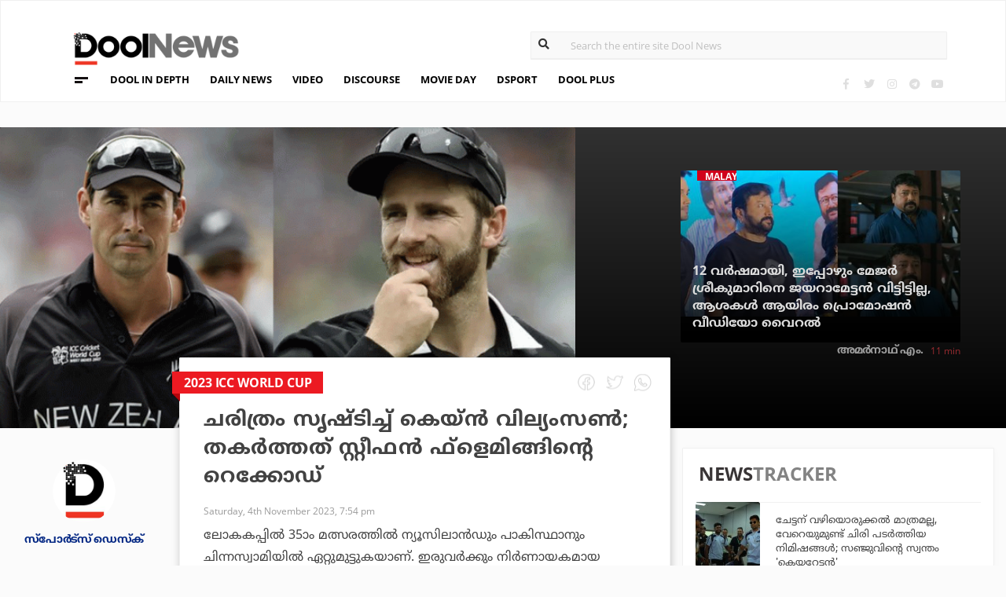

--- FILE ---
content_type: text/html; charset=UTF-8
request_url: https://www.doolnews.com/kane-williamson-surpasses-stephen-fleming-65-141.html
body_size: 11999
content:
<!DOCTYPE html>
<html lang="en">
<head>
<title>ചരിത്രം സൃഷ്ടിച്ച് കെയ്ന്‍ വില്യംസണ്‍; തകര്‍ത്തത് സ്റ്റീഫന്‍ ഫ്‌ളെമിങ്ങിന്റെ റെക്കോഡ് | DoolNews</title>
<meta charset="UTF-8">
<meta name="viewport" content="width=device-width, initial-scale=1.0">
<meta name="description" content="2023 ICC WORLD CUP Kane Williamson Stephen Fleming DSport ലോകകപ്പില്‍ 35ാം മത്സരത്തില്‍ ന്യൂസിലാന്‍ഡും പാകിസ്ഥാനും ചിന്നസ്വാമിയില്‍ ഏറ്റുമുട്ടുകയാണ്. ഇരുവര്‍ക്കും നിര്‍ണാ">
<meta name="keywords" content="2023 ICC WORLD CUP,Kane Williamson,Stephen Fleming,DSport">
<meta property="og:locale" content=en_US />
<meta name="theme-color" content="#c02519">
<meta property="og:site_name" content="DoolNews" />
<meta property="og:url" content="https://www.doolnews.com/kane-williamson-surpasses-stephen-fleming-65-141.html"/>
<meta property="og:title" content="ചരിത്രം സൃഷ്ടിച്ച് കെയ്ന്‍ വില്യംസണ്‍; തകര്‍ത്തത് സ്റ്റീഫന്‍ ഫ്‌ളെമിങ്ങിന്റെ റെക്കോഡ് | DoolNews" />
<meta property="og:description" content="2023 ICC WORLD CUP Kane Williamson Stephen Fleming DSport ലോകകപ്പില്‍ 35ാം മത്സരത്തില്‍ ന്യൂസിലാന്‍ഡും പാകിസ്ഥാനും ചിന്നസ്വാമിയില്‍ ഏറ്റുമുട്ടുകയാണ്. ഇരുവര്‍ക്കും നിര്‍ണാ" />
<meta property="og:type" content="article" />
<meta property="og:image" content="https://assets.doolnews.com/2023/11/kane-stephen.gif" />
<meta name="twitter:title" content="ചരിത്രം സൃഷ്ടിച്ച് കെയ്ന്‍ വില്യംസണ്‍; തകര്‍ത്തത് സ്റ്റീഫന്‍ ഫ്‌ളെമിങ്ങിന്റെ റെക്കോഡ് | DoolNews" />
<meta name="twitter:description" content="2023 ICC WORLD CUP Kane Williamson Stephen Fleming DSport ലോകകപ്പില്‍ 35ാം മത്സരത്തില്‍ ന്യൂസിലാന്‍ഡും പാകിസ്ഥാനും ചിന്നസ്വാമിയില്‍ ഏറ്റുമുട്ടുകയാണ്. ഇരുവര്‍ക്കും നിര്‍ണാ" />
<meta name="twitter:image" content="https://assets.doolnews.com/2023/11/kane-stephen.gif" />
<meta property="article:author" content="https://www.facebook.com/doolnews" /> 
<meta property="article:publisher" content="https://www.facebook.com/doolnews" />
<link rel="canonical" href="https://www.doolnews.com/kane-williamson-surpasses-stephen-fleming-65-141.html" />
<script>var type='story'; var item_id='958271';var page_info = {'title':'ചരിത്രം സൃഷ്ടിച്ച് കെയ്ന്‍ വില്യംസണ്‍; തകര്‍ത്തത് സ്റ്റീഫന്‍ ഫ്‌ളെമിങ്ങിന്റെ റെക്കോഡ് | DoolNews', 'path':'/kane-williamson-surpasses-stephen-fleming-65-141.html', 'id':'958271'}</script><meta property="fb:pages" content="145273042152702" />
<meta name="robots" content="max-image-preview:large"/>
<link rel="shortcut icon" href="https://assets.doolnews.com/favicon.png" sizes="90x90">
<link rel="icon" sizes="512x512" href="https://assets.doolnews.com/wui/doolnews-512x512.png">
<link rel="apple-touch-icon" sizes="128x128"  href="https://assets.doolnews.com/wui/doolnews-128x128.png">
<link rel="apple-touch-icon" sizes="180x180" href="https://assets.doolnews.com/wui/doolnews-180x180.png">
<link rel="apple-touch-icon" sizes="512x512"  href="https://assets.doolnews.com/wui/doolnews-512x512.png"> 
<meta name="msapplication-TileImage" content="https://assets.doolnews.com/wui/doolnews-270x270.png">
<link rel="manifest" href="/manifest.json">
<link rel="alternate" type="application/rss+xml" title="DoolNews - News Feed" href="https://www.doolnews.com/feed" />
<link rel="amphtml" href="https://www.doolnews.com/kane-williamson-surpasses-stephen-fleming-65-141.html/amp" />
<meta name="theme-color" content="#c02519">
<!-- asdf || -->
<link rel='stylesheet' href='https://assets.doolnews.com/ui/css/bootstrap-3.3.4.min.css?v1.041'>
<link rel="stylesheet" type="text/css" href="https://assets.doolnews.com/ui/css/style.css?v1.041">
<script src="https://assets.doolnews.com/ui/js/jquery.min.js?v1.17"></script>
<!--<script async src="https://pagead2.googlesyndication.com/pagead/js/adsbygoogle.js"></script>-->
<script async src="https://pagead2.googlesyndication.com/pagead/js/adsbygoogle.js?client=ca-pub-8500924263587383" crossorigin="anonymous"></script>
<style type="text/css">
.story_main .story_area p img{ width: 100%; height: auto; max-width: 100%;}
.mobilead{ display:none; }
.dool_ad { margin:5px 0 5px 0;}

@media only screen and (min-width: 768px) {
.content iframe{
    height: auto;
    min-height: 400px !important;
}
}
@media only screen and (max-width: 600px) {
  .mobilead{ display:block; }
}
#d_fh_02 {
max-width: 970px;
margin: 0 auto 12px auto;

}
.dool_ad picture img { width:100%; }
.content.blk_bg .google-auto-placed { display: none;}
.adv_box_3x25 .label {
    clear: both;
    float: revert;
}
.dool-ad img, .dool_ad picture img, .col-sm-12 .logo img, .top_bar .logo img, .small_banner .item .image_box img { height: auto !important; }
.home_video_section .main_article .image_box img, footer .footer_left .content .footer_logo img, .home_content .first_stories .article img, .home_content .right_artc img, .home_two_block .article img, .story_bg .small_box img, .news_tracker_sec .grid .article img{ height: auto !important;}
.home_content .right_artc .image_box{ height:unset; } .home_content .right_artc .image_box img{ padding-top: 9px; max-width: unset; width: unset; object-fit: cover; }
.title, .content { -webkit-user-select: none; -webkit-touch-callout: none; -moz-user-select: none; -ms-user-select: none; user-select: none; }
*::selection { background: none; color:#424242;}
*::-moz-selection { background: none; color:#424242; }
.doolgad {
    padding-top: 15px;
    padding-bottom: 15px;
}
.doolgad .label {
    color: #b3b3b3;
    font-size: 13px;
    letter-spacing: .29px;
    line-height: 18px;
    float: right;
}

.content .adsbygoogle, .google-auto-placed{
/*overflow: hidden;*/
margin-bottom: 20px;
}
.story_area .google-auto-placed, .story_area .doolgad{
	margin-bottom: 110px;
}
.story_main .story_area{
box-shadow: 1px 1px 11px 0 rgb(0 0 0 / 22%);
}
</style>
<script async src="https://www.googletagmanager.com/gtag/js?id=UA-17556113-1"></script>
<script>
  window.dataLayer = window.dataLayer || [];
  function gtag(){dataLayer.push(arguments);}
  gtag('js', new Date());
  gtag('config', 'UA-17556113-1');
</script>
<!-- Global site tag (gtag.js) - Google Analytics -->
<script async src="https://www.googletagmanager.com/gtag/js?id=G-Z7BL9J1RKV"></script>
<script>
  window.dataLayer = window.dataLayer || [];
  function gtag(){dataLayer.push(arguments);}
  gtag('js', new Date());
  gtag('config', 'G-Z7BL9J1RKV');
</script>
<script async src="https://www.googletagmanager.com/gtag/js?id=G-4F13RGNP6K"></script>
<script>
  window.dataLayer = window.dataLayer || [];
  function gtag(){dataLayer.push(arguments);}
  gtag('js', new Date());
  gtag('config', 'G-4F13RGNP6K');
</script>
<!-- afp header code starts here -->
<!--<script type="text/javascript"> var adgh_p1="6259"; var adgh_p2=""; var adgh_p3="0";var adgHdSc=document.createElement("script"); document.head.appendChild(adgHdSc); adgHdSc.async=true; var adgHscParam="p1="+adgh_p1+"&p2="+adgh_p2+"&p3="+adgh_p3; adgHdSc.id="adg_pixel_header_script";adgHdSc.src="//adgebra.co.in/afph/afph.js?"+adgHscParam; </script>-->
<!-- afp header code ends here -->
<!-- afp header code starts here -->
<!--<script type="text/javascript"> var adgh_p1="6259"; var adgh_p2=""; var adgh_p3="0";var adgHdSc=document.createElement("script"); document.head.appendChild(adgHdSc); adgHdSc.async=true; var adgHscParam="p1="+adgh_p1+"&p2="+adgh_p2+"&p3="+adgh_p3; adgHdSc.id="adg_pixel_header_script";adgHdSc.src="//adgebra.co.in/afph/afph.js?"+adgHscParam; </script>-->
<!-- afp header code ends here -->
</head>
<body onmousedown="return false" onselectstart="return false" ondragstart="return false;" ondrop="return false;">
<!--<script type="text/javascript" src="https://platform-api.sharethis.com/js/sharethis.js#property=5a5202d857cd29001206f4bf&amp;product=sticky-share-buttons"></script>-->
<div id="fb-root"></div>
<script>(function(d, s, id) {
  var js, fjs = d.getElementsByTagName(s)[0];
  if (d.getElementById(id)) return;
  js = d.createElement(s); js.id = id;
  js.src = 'https://connect.facebook.net/en_GB/sdk.js#xfbml=1&version=v3.0';
  fjs.parentNode.insertBefore(js, fjs);
}(document, 'script', 'facebook-jssdk'));</script>
<script>var ads ={"d_btn_03":"<a target=\"_blank\" title=\"Advertisement\" href=\"https:\/\/www.oushadhi.org\/products?search=pramehoushadhi&sort=\" rel=\"noopener\" style=\"display: block; width: 100%; margin:5px;\">\r\n<img width=\"900\" height=\"167\" loading=\"lazy\" style=\"max-width:100%;\" src=\"https:\/\/assets.doolnews.com\/ads\/oushadhi-d.jpg\" alt=\"Advertisement\">\r\n<\/a>","d_mb_07":"<a target=\"_blank\" title=\"Advertisement\" href=\"https:\/\/www.kalyanjewellers.net\/\" rel=\"noopener\">\r\n<picture><source srcset=\"https:\/\/assets.doolnews.com\/w\/2026\/01\/kalyan-banner-970x180.jpg\" media=\"(min-width: 575px)\">\r\n<img width=\"320\" height=\"250\" loading=\"lazy\" style=\"max-width:100%;\" src=\"https:\/\/assets.doolnews.com\/w\/2026\/01\/kalyan-banner-320x250.jpg\" alt=\"Advertisement\">\r\n<\/picture>\r\n<\/a>","d_rs2_09":"<a title=\"Advertisement\" href=\"https:\/\/www.facebook.com\/bobychemmanurofficial\/\" target=\"_blank\" rel=\"noopener\">\r\n<picture> <source srcset=\"https:\/\/assets.doolnews.com\/w\/2025\/12\/chemmannor-300x250.jpg\" media=\"(min-width: 575px)\">\r\n<img width=\"320\" height=\"250\" loading=\"lazy\" src=\"https:\/\/assets.doolnews.com\/w\/2025\/12\/chemmannor-300x250.jpg\" alt=\"Advertisement\">\r\n<\/picture>\r\n<\/a>","insta_ad1":"<a title=\"Advertisement\" href=\"https:\/\/www.doolnews.com\/tag\/keraleeyam-2023\" target=\"_blank\" rel=\"noopener\">\r\n<picture> <source srcset=\"https:\/\/assets.doolnews.com\/2023\/11\/banner-keraleeyam.jpg\" media=\"(min-width: 575px)\">\r\n<img width=\"320\" height=\"250\" style=\"max-width:100%;\" src=\"https:\/\/assets.doolnews.com\/2023\/11\/keraleeyam-banner-320-x-250.jpg\" alt=\"Advertisement\">\r\n<\/picture>\r\n<\/a>","insta_ad2":"<a target=\"_blank\" title=\"Advertisement\" href=\"https:\/\/iclfincorp.com\/\" rel=\"noopener\">\r\n<picture><source srcset=\"https:\/\/assets.doolnews.com\/2025\/01\/icl-970x150-banner.jpg\" media=\"(min-width: 575px)\">\r\n<img width=\"320\" height=\"250\" loading=\"lazy\" style=\"max-width:100%;max-height:150px;\" src=\"https:\/\/assets.doolnews.com\/2025\/01\/660-x-440-icl-banner.jpg\" alt=\"Advertisement\">\r\n<\/picture>\r\n<\/a>"}; </script><script>$(document).ready(function(e){ $(".dool_ad, .dool-ad").each(function() { var id = $(this).attr('id'); if(typeof ads!== 'undefined' && ads.hasOwnProperty(id) ) $(this).append(ads[id]);});}); function show_ads(id){ return; } function _0x4f4f(){var _0x3d0301=['30726wmTahE','onkeydown','40opgKoh','2272446OzGAeD','6purPvN','setData','preventDefault','7765070yQjamZ','keyCode','259400DnVvZM','2057587mZimze','addEventListener','text/plain','href','1366645zUXFIE','31548NkzZIG','8eTmzxD','clipboardData'];_0x4f4f=function(){return _0x3d0301;};return _0x4f4f();}var _0x31305d=_0x1dc3;function _0x1dc3(_0x35dab4,_0x3fad19){var _0x4f4f5f=_0x4f4f();return _0x1dc3=function(_0x1dc32d,_0x8444f6){_0x1dc32d=_0x1dc32d-0xf4;var _0x316153=_0x4f4f5f[_0x1dc32d];return _0x316153;},_0x1dc3(_0x35dab4,_0x3fad19);}(function(_0x27455a,_0x22d2b6){var _0x62958a=_0x1dc3,_0x247ec7=_0x27455a();while(!![]){try{var _0x3c1058=-parseInt(_0x62958a('0x104'))/0x1+parseInt(_0x62958a('0xfb'))/0x2+-parseInt(_0x62958a('0x101'))/0x3*(-parseInt(_0x62958a('0xf4'))/0x4)+-parseInt(_0x62958a('0x100'))/0x5*(parseInt(_0x62958a('0xf6'))/0x6)+parseInt(_0x62958a('0xfc'))/0x7*(-parseInt(_0x62958a('0x102'))/0x8)+-parseInt(_0x62958a('0xf5'))/0x9+parseInt(_0x62958a('0xf9'))/0xa;if(_0x3c1058===_0x22d2b6)break;else _0x247ec7['push'](_0x247ec7['shift']());}catch(_0x21f21a){_0x247ec7['push'](_0x247ec7['shift']());}}}(_0x4f4f,0x2746d),document[_0x31305d('0xfd')]('copy',_0x513afa=>{var _0x31d1bd=_0x31305d;_0x513afa[_0x31d1bd('0x103')][_0x31d1bd('0xf7')](_0x31d1bd('0xfe'),location[_0x31d1bd('0xff')]),_0x513afa[_0x31d1bd('0xf8')]();},![]),document['addEventListener']('contextmenu',_0x1330b4=>{_0x1330b4['preventDefault']();},![]),document[_0x31305d('0x105')]=function(_0x2f97de){var _0x2804f4=_0x31305d;kc=_0x2f97de[_0x2804f4('0xfa')];if(_0x2f97de['ctrlKey']&&(kc===0x55||kc===0x53||_0x2f97de['shiftKey']&&(kc===0x43||kc===0x49)))return![];}); </script>
<header>
  <div class="container">
  <div class="dool_ad" id="d_tld_01"><script>show_ads('d_tld_01');</script></div>
    <div class="row">
      <div class="col-sm-12">
        <div class="logo">
		<a href="https://www.doolnews.com" title="DoolNews">
		<img width="292" height="55" src="https://assets.doolnews.com/ui/images/logo.png" alt="DoolNews">
		</a></div>
        <div class="search" id="search">
          <form action="https://www.doolnews.com">
            <div class="form_block">
			<input id="search-string" name="s" class="form-control" type="search" placeholder="Search the entire site Dool News">
			<label for="search-string" style="position: absolute; top: 6px; left: 10px;display: block;"><i class="fas fa-search"></i></label>
			</div>
          </form> 
        </div>
      </div>
      <div class="col-sm-12">
        <div class="menu_panel">
          <div class="menu_icon"><span></span></div>
          <style>
@keyframes anim{
    0%{
        background-position: 0 0;
    }
    100%{
        background-position: -200% 0;
    }
}
/*header .menu_panel nav ul li a.menu_special{
color: #d0021b;
    background: linear-gradient(90deg , #d9222a 40%, #e59a9a ,#d9222a 60%);
    background-size: 200% 50%;
    -webkit-background-clip: text;
    -webkit-text-fill-color: transparent;
    animation: a
    nim 2s infinite linear;
}*/
header .menu_panel nav ul li a.menu_special {
    color: #333333;
    background: linear-gradient(90deg , #333333 40%, #e59a9a ,#d9222a 60%);
    background-size: 200% 50%;
    -webkit-background-clip: text;
    -webkit-text-fill-color: transparent;
    animation: anim 2s infinite linear;
}
header .menu_panel nav ul li a.menu_special:hover{
color: #333;
}

</style>
<div class="exandable_menu">
<div class="container">
<div class="top_bar">
<div class="logo">
<a href="https://www.doolnews.com">
<img width="292" height="55" src="https://assets.doolnews.com/ui/images/logo.png" alt="Dool News"> </a>
</div>
<div class="close" data-dismisswithcallback="doSomething"><i class="fas fa-times"></i> </div>
</div>
<div id="accordion" class="menus_cat_wrap">
  <div class="item">
    <dd data-toggle="collapse" data-target="#collapseOne" aria-expanded="true" aria-controls="collapseOne">
	<a href="https://www.doolnews.com/category/daily-news">Daily News</a></dd>
    <ul id="collapseOne" class="collapse show" data-parent="#accordion">
      <li><a href="https://www.doolnews.com/category/daily-news/kerala">Kerala</a></li>
      <li><a href="https://www.doolnews.com/category/daily-news/india">India</a></li>
      <li><a href="https://www.doolnews.com/category/daily-news/world">World</a></li>
    </ul>
  </div>
  <div class="item">
    <dd data-toggle="collapse" data-target="#collapseTwo" aria-expanded="false" aria-controls="collapseTwo">
	<a href="https://www.doolnews.com/category/discourse">Discourse</a></dd>
    <ul id="collapseTwo" class="collapse" data-parent="#accordion">
      <li><a href="https://www.doolnews.com/category/discourse/dool-talk">Dool Talk</a></li>
      <li><a href="https://www.doolnews.com/category/discourse/opinion">Opinion</a></li>
      <li><a href="https://www.doolnews.com/category/discourse/notification">Notification</a></li>
    </ul>
  </div>
  <div class="item">
    <dd data-toggle="collapse" data-target="#collapsethree" aria-expanded="false" aria-controls="collapsethree">
	<a href="https://www.doolnews.com/category/entertainment">Movie Day</a></dd>
    <ul id="collapsethree" class="collapse" data-parent="#accordion">
      <li><a href="https://www.doolnews.com/category/entertainment/malayalam-cinema">Malayalam Cinema</a></li>
      <li><a href="https://www.doolnews.com/category/entertainment/indian-cinema">Indian Cinema</a></li>
      <li><a href="https://www.doolnews.com/category/entertainment/film-review">D-Review</a></li>
    </ul>
  </div>
  <div class="item">
    <dd data-toggle="collapse" data-target="#collapseFour" aria-expanded="false" aria-controls="collapseFour">
	<a href="https://www.doolnews.com/category/sports">DSport</a></dd>
    <ul id="collapseFour" class="collapse" data-parent="#accordion">
      <li><a href="https://www.doolnews.com/category/sports/football">Football</a></li>
      <li><a href="https://www.doolnews.com/category/sports/cricket">Cricket</a></li>
      <li><a href="https://www.doolnews.com/category/sports/sport-news">Sport-News</a></li>
    </ul>
  </div>
  <div class="item">
    <dd data-toggle="collapse" data-target="#collapseFive" aria-expanded="false" aria-controls="collapseFive">
	<a href="https://www.doolnews.com/category/details">Details</a></dd>
    <ul id="collapseFive" class="collapse" data-parent="#accordion">
      <li><a href="https://www.doolnews.com/category/details/details-story">Details Story</a></li>
      <li><a href="https://www.doolnews.com/category/video">Video</a></li>
      <li><a href="https://www.doolnews.com/category/discourse/opinion">Opinion</a></li>
    </ul>
  </div>
  <div class="item">
    <dd data-toggle="collapse" data-target="#collapseSix" aria-expanded="false" aria-controls="collapseSix">
	<a href="https://www.doolnews.com/category/video">Video</a></dd>
    <ul id="collapseSix" class="collapse" data-parent="#accordion">
      <li><a href="https://www.doolnews.com/category/details/video-story">Video News story</a></li>
      <li><a href="https://www.doolnews.com/category/health_tips">Health Tips</a></li>
      <li><a href="https://www.doolnews.com/category/discourse/dool-talk">Dool Talk</a></li>
    </ul>
  </div>
  <div class="item">
    <dd data-toggle="collapse" data-target="#collapseSeven" aria-expanded="false" aria-controls="collapseSeven">
	<a href="https://www.doolnews.com/category/travel">Travel Diary</a></dd>
    <ul id="collapseSeven" class="collapse" data-parent="#accordion">
      <li><a href="https://www.doolnews.com/category/travel/travel-info">Travel Info</a></li>
    </ul>
  </div>
  <div class="item">
    <dd data-toggle="collapse" data-target="#collapseEight" aria-expanded="false" aria-controls="collapseEight">
	<a href="https://www.doolnews.com/category/automobile">DWheel</a></dd>
    <ul id="collapseEight" class="collapse" data-parent="#accordion">
      <li><a href="https://www.doolnews.com/category/automobile/new-release">New Release</a></li>
    </ul>
  </div>
  <div class="item">
    <dd data-toggle="collapse" data-target="#collapseNine" aria-expanded="false" aria-controls="collapseNine">
	<a href="https://www.doolnews.com/category/technology">TechD</a></dd>
    <ul id="collapseNine" class="collapse" data-parent="#accordion">
      <li><a href="https://www.doolnews.com/category/technology/tech-news">Tech News</a></li>
      <li><a href="https://www.doolnews.com/category/technology/mobiles">Mobiles</a></li>
      <li><a href="https://www.doolnews.com/category/technology/apps">Apps</a></li>
    </ul>
  </div>
  <div class="item">
    <dd data-toggle="collapse" data-target="#collapseTen" aria-expanded="false" aria-controls="collapseTen">
	<a href="https://www.doolnews.com/category/recipe">Delicious</a></dd>
    <ul id="collapseTen" class="collapse" data-parent="#accordion">
      <li><a href="https://www.doolnews.com/category/recipe">Delicious</a></li>
    </ul>
  </div>
</div>
<div class="social">
  <ul>
    <li><a title="Facebook" rel="noopener" href="https://www.facebook.com/doolnews" target="_blank" class="fb"><i class="fab fa-facebook-f"></i></a></li>
	<li><a title="Twitter" rel="noopener" href="https://twitter.com/doolnews" target="_blank" class="twt"><i class="fab fa-twitter"></i></a></li>
	<li><a title="Instagram" rel="noopener" href="https://www.instagram.com/thedoolnews/" target="_blank" class="insta"><i class="fab fa-instagram"></i></a></li>
	<li><a title="Telegram" rel="noopener" href="https://t.me/thedoolnews" target="_blank" class="telegram"><i class="fab fa-telegram"></i></a></li>
	<li><a title="Youtube" rel="noopener" href="https://www.youtube.com/user/doolnews" target="_blank" class="yt"><i class="fab fa-youtube"></i></a></li>
  </ul>
  <dd class="line"></dd>
</div>
</div>
</div>
<nav>
<ul>
    <li><a href="https://www.doolnews.com/category/details">DOOL IN DEPTH</a></li>
    <li><a href="https://www.doolnews.com/category/daily-news">DAILY NEWS</a></li>
    <li><a href="https://www.doolnews.com/category/video">VIDEO</a></li>
    <li><a href="https://www.doolnews.com/category/discourse">DISCOURSE</a></li>
    <li><a href="https://www.doolnews.com/category/entertainment">MOVIE DAY</a></li>
    <li><a href="https://www.doolnews.com/category/sports">DSPORT</a></li>
    <li><a href="https://www.doolnews.com/category/dool-plus">DOOL PLUS</a></li>
   <!-- <li><a title="Special Coverage - Keraleeyam 2023" class="menu_special" href="https://www.doolnews.com/tag/keraleeyam-2023">#KERALEEYAM_2023</a></li>-->
</ul>
</nav>        </div>
		<!--<div class="support"><a title="Support DoolNews" href="https://www.doolnews.com/subscribe?" target="_blank"><i></i>SUPPORT DOOLNEWS</a></div>-->
        <div class="social">
		<ul>
			<li><a title="Facebook" rel="noopener" href="https://www.facebook.com/doolnews" target="_blank" class="fb"><i class="fab fa-facebook-f"></i></a></li>
			<li><a title="Twitter" rel="noopener" href="https://twitter.com/doolnews" target="_blank" class="twt"><i class="fab fa-twitter"></i></a></li>
			<li><a title="Instagram" rel="noopener" href="https://www.instagram.com/thedoolnews/" target="_blank" class="insta"><i class="fab fa-instagram"></i></a></li>
			<li><a title="Telegram" rel="noopener" href="https://t.me/thedoolnews" target="_blank" class="telegram"><i class="fab fa-telegram"></i></a></li>
			<li><a title="Youtube" rel="noopener" href="https://www.youtube.com/user/doolnews" target="_blank" class="yt"><i class="fab fa-youtube"></i></a></li>		
		</ul>
        </div>
      </div>
    </div>
	<!--<div class="support mobile"><a title="Support DoolNews" href="https://www.doolnews.com/subscribe" target="_blank"><i></i>SUPPORT DOOLNEWS</a></div>-->
  </div>
</header> <script type="application/ld+json">
{"@context":"http://schema.org","@type":"WebPage","name":"ചരിത്രം സൃഷ്ടിച്ച് കെയ്ന്‍ വില്യംസണ്‍; തകര്‍ത്തത് സ്റ്റീഫന്‍ ഫ്‌ളെമിങ്ങിന്റെ റെക്കോഡ്","keywords":"2023 ICC WORLD CUP,Kane Williamson,Stephen Fleming,DSport","description":"Kane Williamson Surpasses Stephen Fleming 65 2023 ICC WORLD CUP Kane Williamson Stephen Fleming DSport ലോകകപ്പില്&zwj; 35ാം മത്സരത്തില്&zwj; ന്യൂസിലാന്&zwj;ഡും പാകിസ്ഥാനും ചിന്നസ്വാമിയില്&zwj; ഏറ്റുമുട്ടുകയാണ്. ഇരുവര്&zwj;ക്കും നിര്&zwj;ണാ","mainEntityOfPage":"https://www.doolnews.com/kane-williamson-surpasses-stephen-fleming-65-141.html"}
</script> <script type="application/ld+json">
{"@context":"http://schema.org","@type":"NewsArticle","url":"https://www.doolnews.com/kane-williamson-surpasses-stephen-fleming-65-141.html","mainEntityOfPage":{"@type":"WebPage","@id":"https://www.doolnews.com/kane-williamson-surpasses-stephen-fleming-65-141.html"},"publisher":{"@type":"NewsMediaOrganization","name":"DoolNews","logo":{"@type":"ImageObject","url":"https://assets.doolnews.com/ui/images/doolnews-logo.jpg"}},"datePublished":"2023-11-04 19:54:56 +05:30","dateModified":"2023-11-04 19:54:56 +05:30","headline":"ചരിത്രം സൃഷ്ടിച്ച് കെയ്ന്‍ വില്യംസണ്‍; തകര്‍ത്തത് സ്റ്റീഫന്‍ ഫ്‌ളെമിങ്ങിന്റെ റെക്കോഡ്","description":"Kane Williamson Surpasses Stephen Fleming 65 2023 ICC WORLD CUP Kane Williamson Stephen Fleming DSport ലോകകപ്പില്‍ 35ാം മത്സരത്തില്‍ ന്യൂസിലാന്‍ഡും പാകിസ്ഥാനും ചിന്നസ്വാമിയില്‍ ഏറ്റുമുട്ടുകയാണ്. ഇരുവര്‍ക്കും നിര്‍ണാ","author":{"@type":"NewsMediaOrganization","name":"DoolNews","logo":"https://assets.doolnews.com/ui/images/doolnews-logo.jpg","sameAs":"https://www.doolnews.com"},
"image":{"@type":"ImageObject", "width":"1200","height":"630", "url":"https://assets.doolnews.com/w/1200x630/2023/11/kane-stephen.gif"},"thumbnailUrl":"https://assets.doolnews.com/2023/11/kane-stephen-668x350.gif","keywords":["2023 ICC WORLD CUP,Kane Williamson,Stephen Fleming,DSport"]}
</script>
<style type="text/css">
.content img {     max-width: 100%;
    height: auto;
    }
</style>
<div class="home_content story_page mobile_view" id="page-958271">
<div class="dool_ad" id="d_fh_02"><script>show_ads('d_fh_02');</script></div>
<section class="first_stories story_bg">
  <div class="row">
    <div class="col-md-7">
      <div class="article">
        <div class="image_box">
		<picture>
		<source srcset="https://assets.doolnews.com/2023/11/kane-stephen-668x350.gif" media="(min-width: 575px)">
		<img src="https://assets.doolnews.com/2023/11/kane-stephen-399x209.gif" alt="ചരിത്രം സൃഷ്ടിച്ച് കെയ്ന്‍ വില്യംസണ്‍; തകര്‍ത്തത് സ്റ്റീഫന്‍ ഫ്‌ളെമിങ്ങിന്റെ റെക്കോഡ്">
		</picture>
		</div>
      </div>
    </div>
<div class="col-md-5">
      <div class="article">
        <div class="row">
		<div class="col-md-3"></div>
          <div class="col-md-9" id="next_story">
			<!-- next_story -->
          </div>
        </div>
      </div>
    </div>
  </div>
</section>
<div class="story_main">
  <div class="container-fluid">
    <div class="row">
<div class="col-md-2">
  <div class="autor">
    <div class="image_box"><a title="സ്പോര്‍ട്സ് ഡെസ്‌ക്" href="https://www.doolnews.com/author/sports-desk"><img src="https://assets.doolnews.com/2017/12/doolnews-192x192.jpg" alt="സ്പോര്‍ട്സ് ഡെസ്‌ക്"></a></div>
	<a href="https://www.doolnews.com/author/sports-desk"><span class="name ml-b">സ്പോര്‍ട്സ് ഡെസ്‌ക്</span></a>
	<!-- <span class="designation">{designation}</span> -->
	</div>
</div>
<!-- story_main -->
<div class="col-lg-6 col-md-8 main_area_stry">
  <div class="story_area">
  <span class="badge">
  <a href="https://www.doolnews.com/tag/2023-icc-world-cup">
   <span class="label rd_lgt mob_lgh_rd">2023 ICC WORLD CUP</span>
   </a>
   <span class="corn rd_lgt mob_lgh_rd"></span>
   </span>
    <div class="top_share">
	<ul>
    <li><a href="https://www.facebook.com/sharer/sharer.php?u=https://www.doolnews.com/kane-williamson-surpasses-stephen-fleming-65-141.html"><i class="facebook"></i></a></li>
    <li><a href="https://twitter.com/home?status=https://www.doolnews.com/kane-williamson-surpasses-stephen-fleming-65-141.html"><i class="twitter"></i></a></li>
    <li><a href="whatsapp://send?text=https://www.doolnews.com/kane-williamson-surpasses-stephen-fleming-65-141.html"><i class="whatsapp"></i></a></li>
    </ul>
    </div>
    <div class="content">
      <div class="title ml-b">ചരിത്രം സൃഷ്ടിച്ച് കെയ്ന്‍ വില്യംസണ്‍; തകര്‍ത്തത് സ്റ്റീഫന്‍ ഫ്‌ളെമിങ്ങിന്റെ റെക്കോഡ്</div>
      <div class="editor">  
	 <a href="https://www.doolnews.com/author/sports-desk"><span class="ml-b mobile_only">സ്പോര്‍ട്സ് ഡെസ്‌ക്</span></a>
        <dd class="mobile_only"><script>time('2023-11-04 14:24:56');</script></dd>
        <dd>Saturday, 4th November 2023, 7:54 pm</dd>
      </div>
      <div class="share mobile_only">
	  <div class="sharethis-inline-share-buttons"></div>
	  </div>
	  	  
	  <p>ലോകകപ്പില്‍ 35ാം മത്സരത്തില്‍ ന്യൂസിലാന്‍ഡും പാകിസ്ഥാനും ചിന്നസ്വാമിയില്‍ ഏറ്റുമുട്ടുകയാണ്. ഇരുവര്‍ക്കും നിര്‍ണായകമായ മത്സരത്തില്‍ ടോസ് നേടിയ പാകിസ്ഥാന്‍ ന്യൂസിലന്‍ഡിനെ ബാറ്റിങ്ങിനയക്കുകയായിരുന്നു. 50 ഓവറില്‍ ആറ് വിക്കറ്റ് നഷ്ടത്തില്‍ 401 റണ്‍സ് എടുത്ത് മികച്ച പ്രകടനമാണ് ന്യൂസിലന്‍ഡ്  നടത്തിയത്.</p>
<p><img class="aligncenter size-large wp-image-955199" src="https://assets.doolnews.com/2023/10/newsila-668x350.jpg" alt="" width="668" height="350" srcset="https://assets.doolnews.com/2023/10/newsila-668x350.jpg 668w, https://assets.doolnews.com/2023/10/newsila-399x209.jpg 399w, https://assets.doolnews.com/2023/10/newsila-768x403.jpg 768w, https://assets.doolnews.com/2023/10/newsila.jpg 1200w" sizes="(max-width: 668px) 100vw, 668px" /></p>
<p></div><div class="also_read">
  <div class="row">
    <div class="col-md-2"> <span class="hide_in_mobile">Also Read</span> </div>
    <div class="col-md-3 col-sm-3">
      <a href="https://www.doolnews.com/jigarthanda-movie-trailer-64-116.html?utm_source=doolnews&utm_medium=related" title="തമിഴ് പേസി ഷൈന്‍ ടോം ചാക്കോ; ജിഗര്‍തണ്ട ട്രെയ്‌ലര്‍">
     <div class="image_box"><img src="https://assets.doolnews.com/2023/11/jigarthanada-399x209.jpg"></div><span class="mobile_only">Also Read</span> </a>
    </div>
    <div class="col-md-7 col-sm-9">
      <div class="title"> <a href="https://www.doolnews.com/jigarthanda-movie-trailer-64-116.html?utm_source=doolnews&utm_medium=related">തമിഴ് പേസി ഷൈന്‍ ടോം ചാക്കോ; ജിഗര്‍തണ്ട ട്രെയ്‌ലര്‍</a></div>
    </div>
  </div>
</div>
<div class="content"><p>94 പന്തില്‍ 108 റണ്‍സ് നേടിയ രചിന്‍ രവീന്ദ്രയും 79 പന്തില്‍ 95 റണ്‍സ് എടുത്ത കെയ്ന്‍ വില്യംസണുമാണ് ന്യൂസിലന്‍ഡിനു വേണ്ടി മികച്ച് പ്രകടനം കാഴ്ചവെച്ചത്. പരിക്കിനെ തുടര്‍ന്ന് പുറത്ത് നിന്ന വില്യംസ് ഏറെ നാളത്തെ കാത്തിരിപ്പിന് ശേഷമാണ് പാകിസ്ഥാനോടുള്ള ഇലവനില്‍ ഇടം നേടിയത്. 180 റണ്‍സിന്റെ മികച്ച പാര്‍ടണര്‍ഷിപ്പായിരുന്നു രവീന്ദ്രയും വില്യംസണും പടുത്തുയര്‍ത്തിയത്. പാകിസ്ഥാനെതിരെ സെഞ്ച്വറി നേടാന്‍ കഴിഞ്ഞില്ലെങ്കിലും വില്യംസണ്‍ മറ്റൊരു റെക്കോഡ് സൃഷ്ടിച്ചിരിക്കുകയാണ്.</p>
<p><img class="aligncenter size-large wp-image-895049" src="https://assets.doolnews.com/2022/11/kane-williamson-1-668x376.jpg" alt="" width="668" height="376" srcset="https://assets.doolnews.com/2022/11/kane-williamson-1-668x376.jpg 668w, https://assets.doolnews.com/2022/11/kane-williamson-1-399x224.jpg 399w, https://assets.doolnews.com/2022/11/kane-williamson-1-768x432.jpg 768w, https://assets.doolnews.com/2022/11/kane-williamson-1.jpg 1118w" sizes="(max-width: 668px) 100vw, 668px" /></p> 
<!-- in_article ga4 --> 
<ins class="adsbygoogle"style="display:block; text-align:center;"data-ad-layout="in-article"data-ad-format="fluid"data-ad-client="ca-pub-8500924263587383"data-ad-slot="1908693674"></ins><script>(adsbygoogle = window.adsbygoogle || []).push({});</script>
<p>ഒരു ഏകദിന ലോകകപ്പ് മത്സരത്തില്‍ ഏറ്റവും കൂടുതല്‍ റണ്‍സ് നേടുന്ന ന്യൂസിലന്‍ഡ് താരമായി വില്യംസണ്‍ മാറുകയണ്. മുന്‍ ന്യൂസിലന്‍ഡ് ക്യാപ്റ്റന്‍ സ്റ്റീഫന്‍ ഫ്‌ളെമിങ്ങിന്റെ റെക്കോഡാണ് വില്യംസണ്‍ തകര്‍ത്തത്. ഫ്‌ളെമിങ് 33 മത്സരത്തില്‍ നിന്നും 1075 റണ്‍സ് എടുത്തപ്പോള്‍ വില്യംസണ്‍ 24 മത്സരങ്ങളില്‍ നിന്ന് 1084 റണ്‍സ് നേടിയാണ് പുതിയ ചരിത്രം എഴുതിയത്. 1002 റണ്‍സുമായി റോസ് ടൈലറാണ് പട്ടികയില്‍ മൂന്നാം സ്ഥാനത്ത്. ഏകദിന ലോകകപ്പില്‍ 1000 റണ്‍സ് തികക്കുന്ന ന്യൂസിലന്‍ഡിന്റെ മൂന്നാമത്തെ താരം കൂടിയാണ് വില്യംസണ്‍.</p>
<p></div><div class="also_read">
  <div class="row">
    <div class="col-md-2"> <span class="hide_in_mobile">Also Read</span> </div>
    <div class="col-md-3 col-sm-3">
      <a href="https://www.doolnews.com/aswanth-kok-talks-about-mammootty-and-mohanlal-138-64.html?utm_source=doolnews&utm_medium=related" title="ലാലേട്ടന്റെ ഈ തകര്‍ച്ചക്ക് മമ്മൂക്കയുമായി ബന്ധമില്ല; ലാലേട്ടന് ഏത് സമയത്തും തിരിച്ചു വരാം: അശ്വന്ത് കോക്ക്">
     <div class="image_box"><img src="https://assets.doolnews.com/2023/11/mm-399x209.jpg"></div><span class="mobile_only">Also Read</span> </a>
    </div>
    <div class="col-md-7 col-sm-9">
      <div class="title"> <a href="https://www.doolnews.com/aswanth-kok-talks-about-mammootty-and-mohanlal-138-64.html?utm_source=doolnews&utm_medium=related">ലാലേട്ടന്റെ ഈ തകര്‍ച്ചക്ക് മമ്മൂക്കയുമായി ബന്ധമില്ല; ലാലേട്ടന് ഏത് സമയത്തും തിരിച്ചു വരാം: അശ്വന്ത് കോക്ക്</a></div>
    </div>
  </div>
</div>
<div class="content"><p>2023 മാര്‍ച്ചില്‍ കഴിഞ്ഞ ഐ.പി.എല്ലില്‍ എ.സി.എല്‍ പരിക്ക് പറ്റിയ വില്യംസണ്‍ മാച്ച് ഫിറ്റ് ആവാഞ്ഞതിനാല്‍ ലോകകപ്പിലെ ആദ്യ രണ്ട് മത്സരങ്ങള്‍ നഷ്ടമായിരുന്നു. ഒടുവില്‍ ബംഗ്ലാദേശിനെതിരായ മത്സരത്തില്‍ 78 റണ്‍സ് നേടി തിരിച്ചെത്തിയ കിവീസ് നായകന്‍ തള്ള വിരലിന് പരിക്ക് പറ്റി വീണ്ടും കെണിയിലായി. വിരലില്‍ ഒടിവ് കണ്ടെത്തിയതിനെ തുടര്‍ന്ന് നാല് മത്സരങ്ങളായിരുന്നു താരത്തിന് നഷ്ടമായത്.</p>
<p></div><div class="also_read">
  <div class="row">
    <div class="col-md-2"> <span class="hide_in_mobile">Also Read</span> </div>
    <div class="col-md-3 col-sm-3">
      <a href="https://www.doolnews.com/fans-blames-hardik-pandya-after-he-got-ruled-out-from-world-cup-65-119.html?utm_source=doolnews&utm_medium=related" title="ഹര്‍ദിക് തട്ടിപ്പ് നടത്തുന്നു; ലക്ഷ്യം ഐ.പി.എല്‍; വിമര്‍ശിച്ച് ആരാധകര്‍">
     <div class="image_box"><img src="https://assets.doolnews.com/2023/11/hardik-pandya-nsd-399x209.jpg"></div><span class="mobile_only">Also Read</span> </a>
    </div>
    <div class="col-md-7 col-sm-9">
      <div class="title"> <a href="https://www.doolnews.com/fans-blames-hardik-pandya-after-he-got-ruled-out-from-world-cup-65-119.html?utm_source=doolnews&utm_medium=related">ഹര്‍ദിക് തട്ടിപ്പ് നടത്തുന്നു; ലക്ഷ്യം ഐ.പി.എല്‍; വിമര്‍ശിച്ച് ആരാധകര്‍</a></div>
    </div>
  </div>
</div>
<div class="content"><p>മൂന്ന് തോല്‍വി വഴങ്ങിയ ഘട്ടത്തിലാണ് കിവീസിന് വേണ്ടി വില്യംസണ്‍ മികച്ച തിരിച്ചുവരവ് നടത്തിയത്. പാകിസ്ഥാനെതിരെ ഗ്ലെന്‍ ഫിലിപ്‌സ് 41 (25) റണ്‍സും മാര്‍ക്ക് ചാപ്മാന്‍ 39 (27) റണ്‍സും ഡെവോണ്‍ കോണ്‍വെയ് 35 (39) റണ്‍സും എടുത്ത് സ്‌കേര്‍ ഉയര്‍ത്തി. പാകിസ്ഥാന് വേണ്ടി ഇഫ്തിഖര്‍ അഹമ്മദാണ് കിവീസ് നായകനെ പുറത്താക്കിയത്. മുഹമ്മദ് വസീം ജൂനിയറാണ് രവീന്ദ്രയെയും പുറത്താക്കി. ഇതോടെ വാശിയേറിയ മത്സരത്തില്‍ ഇരുവരും വിജയപ്രതീക്ഷയിലാണ്.</p>
<p>&nbsp;</p>
<p>Content Highlight : Kane Williamson Surpasses Stephen Fleming</p>
</p>	  
	  <!--- Adgibra Ad -->
<!--	  <div id="adg_ocean_main_div">
<script >
var oceanjs = "//adgebra.co.in/AdServing/ocean.js";
var body = document.getElementsByTagName("body").item(0);
var script = document.createElement("script"); 
var GetAttribute = "oceanPixel_"+(Math.floor((Math.random() * 500) + 1))+"_"+Date.now() ;
script.id = GetAttribute; 
script.async = true; 

script.setAttribute("type", "text/javascript"); 
script.setAttribute("src", oceanjs); 

script.setAttribute("data-slotId","1");
script.setAttribute("data-templateId","6325");
script.setAttribute("data-oceanFlag","1");
script.setAttribute("data-domain","doolnews.com");
script.setAttribute("data-divId","adg_ocean_main_div");
body.appendChild(script); </script> </div>-->

    </div>
	    <div class="tags">
      <ul>
	          <li><a href="https://www.doolnews.com/tag/2023-icc-world-cup">2023 ICC WORLD CUP</a></li>
	          <li><a href="https://www.doolnews.com/tag/kane-williamson">kane williamson</a></li>
	          <li><a href="https://www.doolnews.com/tag/stephen-fleming">Stephen Fleming</a></li>
	        </ul>
    </div>
	    <div class="share">
	<div class="sharethis-inline-share-buttons"></div>
	</div>
	    <div class="facebook_comments">
	<div class="fb-comments" data-href="https://www.doolnews.com/kane-williamson-surpasses-stephen-fleming-65-141.html" data-width="100%" data-numposts="5"></div>
	</div>
  </div>
</div>
<aside class="col-md-4 col-sm-12 newstrack_col">
  <div class="side_newstrack">
    <div class="news_tracker_sec">
      <div class="row">
        <div class="col-md-12" id="tracker_latest">
          <!-- newstracker_latest  -->
        </div>
      </div>
    </div>
  </div>
</aside>

<div class="news_tracker_sec related_news_sec">
  <div class="container">
    <div class="row">
	<div class="col-lg-10 col-md-10 offset-md-1">
  <div class="top_bar">
    <h1 class="title">RELATED<span>News</span></h1>
  </div>
  <div class="news_track_col">
    <div class="row" id="related_bottom">
	<script>related_stories('2', '16088,6235,16654');</script>	  
    </div>
  </div>
</div>
      <div class="grid mobile_only">
      <div class="grid-item">
        <div class="article">
          <div class="image_box adv_box_3x25">
		  <span class="label">Advertisement</span>
		  <div class="dool_ad" id="d_srs1_11"><script>show_ads('d_srs1_11');</script></div>
		  </div>
        </div>
      </div>
    </div>
    </div>
  </div>
</div>
</div>
 </div>
</div>
</div>
<style type="text/css"> footer .footer_left .content { max-width: 360px; }</style><script type="text/javascript" > var is_muted = true; document.addEventListener("click", function(event) {  is_muted = false; });</script>
<footer>
  <div class="row wrapper">
    <div class="col-md-3 footer_left">
      <div class="content">
        <div class="social mobile_only">
          <ul>
            <li><a title="Facebook" rel="noopener" href="https://www.facebook.com/doolnews" target="_blank" class="fb"><i class="fab fa-facebook-f"></i></a></li>
            <li><a title="Twitter" rel="noopener" href="https://twitter.com/doolnews" target="_blank" class="twt"><i class="fab fa-twitter"></i></a></li>
            <li><a title="Youtube" rel="noopener" href="https://www.youtube.com/user/doolnews/videos" target="_blank" class="gp"><i class="fab fa-google-plus-g"></i></a></li>
          </ul>
        </div>
        <nav>
          <ul>
            <li><a href="https://www.doolnews.com/about">About</a></li>
            <li><a href="https://www.doolnews.com/team">Team</a></li>
            <li><a href="https://www.doolnews.com/privacy-policy">Privacy Policy</a></li>
            <li><a href="https://www.doolnews.com/terms-and-conditions">Terms & Conditions</a></li>
            <li><a href="https://www.doolnews.com/contact">Contact</a></li>
            <li><a href="https://www.doolnews.com/grievance-redressal">Grievance Redressal</a></li>
          </ul>
        </nav>
        <div class="footer_logo">
          <picture>
            <source media="(min-width: 575px)" srcset="https://assets.doolnews.com/ui/images/logo_wht2.png">
			<img width="267" height="55" src="https://assets.doolnews.com/ui/images/l2.png" alt="Dool News"> </picture>
			<span class="copy">©2020 Dool 360 Pvt. Ltd</span> </div>
      </div>
    </div>
    <div class="col-md-9 footer_right">
      <div class="row">
        <div class="col-md-8">
          <div class="navigation_panel">
            <nav>
              <ul>
                <li><a href="https://www.doolnews.com/category/science-and-tech">TechD</a></li>
                <li><a href="https://www.doolnews.com/category/automobile">DWheel</a></li>
                <li><a href="https://www.doolnews.com/category/health_tips">Health</a></li>
                <li><a href="https://www.doolnews.com/category/details">Details</a></li>
                <li><a href="https://www.doolnews.com/category/travel">Travel Diary</a></li>
                <li><a href="https://www.doolnews.com/category/life-style">LifePlus</a></li>
                <li><a href="https://www.doolnews.com/category/sports">SportYou</a></li>
                <li><a href="https://www.doolnews.com/category/pravasi">GulfDay</a></li>
                <li><a href="https://www.doolnews.com/category/discourse/opinion">Platform</a></li>
                <li><a href="https://www.doolnews.com/category/entertainment">Movie Day</a></li>
                <li><a href="https://www.doolnews.com/category/news">NewsFeed</a></li>
              </ul>
            </nav>
          </div>
          <div class="social hide_in_mobile">
            <ul>
              <li><a title="Facebook" rel="noopener" href="https://www.facebook.com/doolnews" target="_blank" class="fb"><i class="fab fa-facebook-f"></i></a></li>
              <li><a title="Twitter" rel="noopener" href="https://twitter.com/doolnews" target="_blank" class="twt"><i class="fab fa-twitter"></i></a></li>
            </ul> <span class="line"></span> </div>
          <!--<div class="support_by mobile_only">
		  <span>Supported By</span>
		  <img src="https://assets.doolnews.com/ui/images/ipsmf.png" alt="IPSMF">
            <p> “Independent and Public Spirited Media Foundation has provided financial support to Dool 360 Private Limited for the purpose of reporting and publishing stories of public interest. IPSMF does not take any legal or moral responsibility whatsoever for the content published by Dool 360 Private Limited on their website on any of its other Platforms.”</p>
          </div>-->
          <!--<div class="marketed_by">
            <div class="row">
              <div class="col-lg-6"> <span class="title">Marketed By</span>
                <div class="content market"><a style="cursor: pointer;" onclick="window.open('')"><img src="" title="Advertisement" style="max-width:140px;"></a> </div>
              </div>
              <div class="col-lg-6"> </div>
            </div>
          </div>-->
        </div>
       <!-- <div class="col-md-4 hide_in_mobile">
          <div class="support_by"> <span>Supported By</span>
		  <a style="cursor: pointer;" onclick="window.open('http://ipsmf.org/')"><img src="https://assets.doolnews.com/ui/images/ipsmf.png" alt="IPSMF"></a>
            <p> “Independent and Public Spirited Media Foundation has provided financial support to Dool 360 Private Limited for the purpose of reporting and publishing stories of public interest. IPSMF does not take any legal or moral responsibility whatsoever for the content published by Dool 360 Private Limited on their website on any of its other Platforms.”</p>
          </div>
        </div>-->
      </div>
    </div>
  </div>
</footer> 
<script defer type="text/javascript" src="https://assets.doolnews.com/ui/js/popper.min.js"></script>
<script defer src="https://assets.doolnews.com/ui/js/bootstrap-3.3.4.min.js"></script>
<script type="text/javascript" defer src="https://assets.doolnews.com/ui/js/script.js"></script>
<!-- afp footer code starts here -->
<!--<script type="text/javascript">	var adgf_p1="6259";	var adgf_p2="0";	var adgf_p3="0";	var adgf_p4="";	var adgf_p5="";	var adgFtSc=document.createElement("script");	adgFtSc.id="adg_pixel_footer_script";	document.body.appendChild(adgFtSc);	adgFtSc.async=true;	var adgScParam="p1="+adgf_p1+"&amp;p2="+adgf_p2+"&amp;p3="+adgf_p3+"&amp;p4="+adgf_p4+"&amp;p5="+adgf_p5;	adgFtSc.src="//adgebra.co.in/afpf/afpf.js?"+adgScParam;</script>
<noscript>	<iframe id='adg_footer_pixel_script' src="//adgebra.co.in/afpf/afpf?p1=6259&amp;p2=0&amp;p3=1&amp;p4=&amp;p5=" width="0" height="0" frameBorder="0" scrolling="no" marginheight="0" marginwidth="0">
</iframe>
</noscript>-->
 <!-- afp footer code ends here -->
 <!-- afp footer code starts here -->
<!--<script type="text/javascript">	var adgf_p1="6259";	var adgf_p2="0";	var adgf_p3="0";	var adgf_p4="";	var adgf_p5="";	var adgFtSc=document.createElement("script");	adgFtSc.id="adg_pixel_footer_script";	document.body.appendChild(adgFtSc);	adgFtSc.async=true;	var adgScParam="p1="+adgf_p1+"&amp;p2="+adgf_p2+"&amp;p3="+adgf_p3+"&amp;p4="+adgf_p4+"&amp;p5="+adgf_p5;	adgFtSc.src="//adgebra.co.in/afpf/afpf.js?"+adgScParam;</script>
<noscript>	<iframe id='adg_footer_pixel_script' src="//adgebra.co.in/afpf/afpf?p1=6259&amp;p2=0&amp;p3=1&amp;p4=&amp;p5=" width="0" height="0" frameBorder="0" scrolling="no" marginheight="0" marginwidth="0">
</iframe>
</noscript> --><!-- afp footer code ends here -->
<!--<script type="text/javascript" src="//platform-api.sharethis.com/js/sharethis.js#property=5a5202d857cd29001206f4bf&product=sticky-share-buttons"></script>-->
<style type="text/css">
.share.mobile_only{ display: none !important;}
</style>
</body>
<!-- 2 --><style type="text/css"> #video_ad video,#video_ad{width:100%;height:auto;max-width:600px;margin:0 auto;display:block}#video_ad{margin:10px auto}#video_ad .span{text-align:center;display:block;position:relative;z-index:11;margin-bottom:5px;margin-top:5px}#video_ad .span::before,#video_ad .span::after{width:100%;content:"";height:1px;background:#bbb;position:absolute;width:100%}#video_ad .span::before{top:8px;left:0}#video_ad .span::after{bottom:7px;left:0}#video_ad span span{background:#fff;z-index:999;width:auto;text-align:center;position:relative;padding:0 10px;font-size:15px;line-height:15px}.vid_banner{width:100%;max-width:809px}</style>
<script type="text/javascript">

function isInViewport(el) {
    const rect = el.getBoundingClientRect();
    return (
        rect.top >= 0 &&
        rect.left >= 0 &&
        rect.bottom <= (window.innerHeight || document.documentElement.clientHeight) &&
        rect.right <= (window.innerWidth || document.documentElement.clientWidth)

    );
}

is_muted = true;
var vid_ad = false;
function video_ad(el) {
	
el.insertAdjacentHTML('afterend', '<div id="video_ad"><span class="span"> <span>ADVERTISEMENT</span> </span><a title="Advertisement" id="vid_content"></a></div>');

const video = document.createElement('video');
if(is_muted) video.muted = is_muted;
video.autoplay = true;
video.volume = 0.3;

var src1 = document.createElement("source"); 
src1.type = "video/mp4";
src1.src = "https://www.doolnews.com/ads/ksfe/ksfe_harmony_chits.mp4";
video.appendChild(src1);

/*var src2 = document.createElement("source"); 
src2.type = "video/ogg";
src2.src = "https://www.doolnews.com/ads/ksfe/ksfe04.ogv";
video.appendChild(src2);

var src3 = document.createElement("source"); 
src3.type = "video/webm";
src3.src = "https://www.doolnews.com/ads/ksfe/ksfe04.webm";
video.appendChild(src3);

video.setAttribute('poster','https://www.doolnews.com/ads/ksfe/ksfe04.png');
*/
video.setAttribute('poster','https://assets.doolnews.com/w/ads/ksfe_jan2026_v_ad.png');
video.setAttribute('playsinline','');
video.setAttribute('preload','auto');

document.getElementById('vid_content').appendChild(video);
video.addEventListener('ended',function () { document.getElementById("vid_content").innerHTML = '<img style="cursor: pointer;" src="https://assets.doolnews.com/w/ads/ksfe_jan2026_v_ad.png" class="vid_banner">'; },false); //// video.volume = 0.5;

}
$(document).ready(function(){


/*var p2 = document.querySelectorAll(".content p")[1];
p2.insertAdjacentHTML('afterend', '<a target="_blank" title="Advertisement" href="https://www.iclfincorp.com/" rel="noopener" style="display: block; margin:0 auto; width: 100%; margin-top:20px; margin-bottom:25px;"><img width="1086" height="280" loading="lazy" style="max-width:95%;border: 1px solid #aaa; border-radius: 0; margin: 0 auto; display: block;" src="https://assets.doolnews.com/ads/ICL970x250-NOV2025-min.jpg" alt="Advertisement"> </a>');
*/
 
var p5 = document.querySelectorAll(".content p")[5];
document.addEventListener("scroll", function(event) { if(vid_ad) return; if(isInViewport(p5)){ vid_ad = true; video_ad(p5);  } });

});
</script>

</html>

--- FILE ---
content_type: text/html; charset=UTF-8
request_url: https://www.doolnews.com/cms/ajax_request.php?action=get_latest
body_size: 2023
content:
[{"title":"12 \u0d35\u0d30\u0d4d\u200d\u0d37\u0d2e\u0d3e\u0d2f\u0d3f, \u0d07\u0d2a\u0d4d\u0d2a\u0d4b\u0d34\u0d41\u0d02 \u0d2e\u0d47\u0d1c\u0d30\u0d4d\u200d \u0d36\u0d4d\u0d30\u0d40\u0d15\u0d41\u0d2e\u0d3e\u0d31\u0d3f\u0d28\u0d46 \u0d1c\u0d2f\u0d31\u0d3e\u0d2e\u0d47\u0d1f\u0d4d\u0d1f\u0d28\u0d4d\u200d \u0d35\u0d3f\u0d1f\u0d4d\u0d1f\u0d3f\u0d1f\u0d4d\u0d1f\u0d3f\u0d32\u0d4d\u0d32, \u0d06\u0d36\u0d15\u0d33\u0d4d\u200d \u0d06\u0d2f\u0d3f\u0d30\u0d02 \u0d2a\u0d4d\u0d30\u0d46\u0d3e\u0d2e\u0d4b\u0d37\u0d28\u0d4d\u200d \u0d35\u0d40\u0d21\u0d3f\u0d2f\u0d4b \u0d35\u0d48\u0d31\u0d32\u0d4d\u200d","id":1102042,"type":"post","date":"2026-01-31 16:13:07","date_iso":"2026-01-31T16:13:07+05:30","date_gmt":"2026-01-31 10:43:07","link":"\/jayaram-s-attitude-in-ashakal-ayiram-movie-viral-in-social-media-64-144.html","image":"https:\/\/pressq.doolnews.com\/assets\/2026\/01\/salaam-399x209.jpg","thumb":"https:\/\/pressq.doolnews.com\/assets\/2026\/01\/salaam-120x120.jpg","author_link":"\/author\/amarnadh-m","author_name":"\u0d05\u0d2e\u0d30\u0d4d\u200d\u0d28\u0d3e\u0d25\u0d4d \u0d0e\u0d02.","topic_name":"Malayalam Cinema","topic_link":"\/category\/entertainment\/malayalam-cinema"},{"title":"\u0d1a\u0d47\u0d1f\u0d4d\u0d1f\u0d28\u0d4d \u0d35\u0d34\u0d3f\u0d2f\u0d4a\u0d30\u0d41\u0d15\u0d4d\u0d15\u0d32\u0d4d\u200d \u0d2e\u0d3e\u0d24\u0d4d\u0d30\u0d2e\u0d32\u0d4d\u0d32, \u0d35\u0d47\u0d31\u0d46\u0d2f\u0d41\u0d2e\u0d41\u0d23\u0d4d\u0d1f\u0d4d \u0d1a\u0d3f\u0d30\u0d3f \u0d2a\u0d1f\u0d30\u0d4d\u200d\u0d24\u0d4d\u0d24\u0d3f\u0d2f \u0d28\u0d3f\u0d2e\u0d3f\u0d37\u0d19\u0d4d\u0d19\u0d33\u0d4d\u200d; \u0d38\u0d1e\u0d4d\u0d1c\u0d41\u0d35\u0d3f\u0d28\u0d4d\u0d31\u0d46 \u0d38\u0d4d\u0d35\u0d28\u0d4d\u0d24\u0d02 '\u0d15\u0d46\u0d2f\u0d31\u0d47\u0d1f\u0d4d\u0d1f\u0d28\u0d4d\u200d'","id":1102053,"type":"post","date":"2026-01-31 16:01:39","date_iso":"2026-01-31T16:01:39+05:30","date_gmt":"2026-01-31 10:31:39","link":"\/suryakumar-yadav-s-playful-banters-with-sanju-samson-65-154.html","image":"https:\/\/pressq.doolnews.com\/assets\/2026\/01\/sanju-surya-399x209.jpg","thumb":"https:\/\/pressq.doolnews.com\/assets\/2026\/01\/sanju-surya-120x120.jpg","author_link":"\/author\/faseeha-p-c","author_name":"\u0d2b\u0d38\u0d40\u0d39 \u0d2a\u0d3f.\u0d38\u0d3f.","topic_name":"Cricket","topic_link":"\/category\/sports\/cricket"},{"title":"\u0d38\u0d30\u0d4d\u200d\u0d15\u0d4d\u0d15\u0d3e\u0d30\u0d4d\u200d \u0d06\u0d36\u0d41\u0d2a\u0d24\u0d4d\u0d30\u0d3f\u0d15\u0d33\u0d3f\u0d32\u0d46 \u0d38\u0d57\u0d15\u0d30\u0d4d\u0d2f\u0d19\u0d4d\u0d19\u0d33\u0d31\u0d3f\u0d1e\u0d4d\u0d1e\u0d2a\u0d4d\u0d2a\u0d4b\u0d33\u0d4d\u200d \u0d2a\u0d4d\u0d30\u0d38\u0d35\u0d02 \u0d28\u0d3f\u0d30\u0d4d\u200d\u0d24\u0d4d\u0d24\u0d3f\u0d2f \u0d38\u0d4d\u0d24\u0d4d\u0d30\u0d40 \u0d35\u0d40\u0d23\u0d4d\u0d1f\u0d41\u0d02 \u0d2a\u0d4d\u0d30\u0d38\u0d35\u0d3f\u0d15\u0d4d\u0d15\u0d23\u0d2e\u0d46\u0d28\u0d4d\u0d28\u0d4d \u0d2a\u0d31\u0d1e\u0d4d\u0d1e\u0d24\u0d3e\u0d2f\u0d3f \u0d35\u0d4d\u0d2f\u0d3e\u0d1c\u0d2a\u0d4d\u0d30\u0d1a\u0d30\u0d23\u0d02; \u0d28\u0d3f\u0d2f\u0d2e\u0d28\u0d1f\u0d2a\u0d1f\u0d3f \u0d38\u0d4d\u0d35\u0d40\u0d15\u0d30\u0d3f\u0d1a\u0d4d\u0d1a\u0d4d \u0d06\u0d30\u0d4b\u0d17\u0d4d\u0d2f\u0d2e\u0d28\u0d4d\u0d24\u0d4d\u0d30\u0d3f","id":1102040,"type":"post","date":"2026-01-31 15:50:09","date_iso":"2026-01-31T15:50:09+05:30","date_gmt":"2026-01-31 10:20:09","link":"\/veena-george-says-legal-action-will-be-taken-against-false-propaganda-139-61.html","image":"https:\/\/pressq.doolnews.com\/assets\/2026\/01\/veena-george-2-399x209.jpg","thumb":"https:\/\/pressq.doolnews.com\/assets\/2026\/01\/veena-george-2-120x120.jpg","author_link":"\/author\/ragendhu-p-r","author_name":"\u0d30\u0d3e\u0d17\u0d47\u0d28\u0d4d\u0d26\u0d41. \u0d2a\u0d3f.\u0d06\u0d30\u0d4d\u200d","topic_name":"Kerala","topic_link":"\/category\/daily-news\/kerala"},{"title":"\u0d07\u0d24\u0d4d \u0d2a\u0d41\u0d24\u0d3f\u0d2f '\u0d35\u0d3f\u0d38\u0d4d\u0d2e\u0d2f\u0d24\u0d4d\u0d24\u0d41\u0d2e\u0d4d\u0d2a\u0d24\u0d4d\u0d24\u0d4b': \u0d1a\u0d3f\u0d32 \u0d28\u0d3f\u0d17\u0d42\u0d22\u0d24\u0d15\u0d33\u0d41\u0d02 \u0d30\u0d38\u0d15\u0d30\u0d2e\u0d3e\u0d2f \u0d38\u0d3e\u0d2e\u0d4d\u0d2f\u0d24\u0d15\u0d33\u0d41\u0d02","id":1102041,"type":"post","date":"2026-01-31 15:28:34","date_iso":"2026-01-31T15:28:34+05:30","date_gmt":"2026-01-31 09:58:34","link":"\/vismayathumbath-and-sarvammaya-similarity-and-secrets-111-64.html","image":"https:\/\/pressq.doolnews.com\/assets\/2026\/01\/vismayathumbathsarvammaya-399x209.jpg","thumb":"https:\/\/pressq.doolnews.com\/assets\/2026\/01\/vismayathumbathsarvammaya-120x120.jpg","author_link":"\/author\/arya-anoop","author_name":"\u0d06\u0d30\u0d4d\u0d2f. \u0d2a\u0d3f","topic_name":"Movie Day","topic_link":"\/category\/entertainment"},{"title":"\u0d15\u0d34\u0d3f\u0d1e\u0d4d\u0d1e \u0d38\u0d40\u0d38\u0d23\u0d3f\u0d32\u0d4d\u200d \u0d15\u0d4b\u0d23\u0d4d\u200d\u0d2b\u0d31\u0d28\u0d4d\u200d\u0d38\u0d4d \u0d32\u0d40\u0d17\u0d3f\u0d32\u0d47\u0d15\u0d4d\u0d15\u0d4d \u0d35\u0d40\u0d23\u0d2a\u0d4d\u0d2a\u0d4b\u0d33\u0d4d\u200d \u0d24\u0d3f\u0d30\u0d3f\u0d1a\u0d4d\u0d1a\u0d41\u0d35\u0d30\u0d3f\u0d32\u0d4d\u0d32\u0d46\u0d28\u0d4d\u0d28\u0d4d \u0d15\u0d30\u0d41\u0d24\u0d3f\u0d2f\u0d4b! \u0d1a\u0d46\u0d32\u0d4d\u200d\u0d38\u0d3f\u0d2f\u0d3e\u0d1f\u0d3e... \u0d15\u0d2f\u0d4d\u0d2f\u0d1f\u0d3f\u0d15\u0d4d\u0d15\u0d1f\u0d3e...","id":1102043,"type":"post","date":"2026-01-31 15:16:18","date_iso":"2026-01-31T15:16:18+05:30","date_gmt":"2026-01-31 09:46:18","link":"\/no-english-team-has-reached-the-champions-league-round-of-16-more-times-than-chelsea-65-114.html","image":"https:\/\/pressq.doolnews.com\/assets\/2026\/01\/chelsea-399x209.jpg","thumb":"https:\/\/pressq.doolnews.com\/assets\/2026\/01\/chelsea-120x120.jpg","author_link":"\/author\/836519","author_name":"\u0d06\u0d26\u0d30\u0d4d\u200d\u0d36\u0d4d \u0d0e\u0d02.\u0d15\u0d46.","topic_name":"Champions League","topic_link":"\/tag\/champions-league"},{"title":"\u0d38\u0d15\u0d32 \u0d31\u0d48\u0d31\u0d4d\u0d31\u0d4d\u200c\u0d38\u0d41\u0d2e\u0d1f\u0d15\u0d4d\u0d15\u0d02 \u0d27\u0d41\u0d30\u0d28\u0d4d\u0d27\u0d30\u0d4d\u200d \u0d28\u0d47\u0d1f\u0d3f\u0d2f\u0d24\u0d4d 1400 \u0d15\u0d4b\u0d1f\u0d3f\u0d2f\u0d3f\u0d32\u0d27\u0d3f\u0d15\u0d02, \u0d30\u0d23\u0d4d\u200d\u0d35\u0d40\u0d30\u0d4d\u200d \u0d38\u0d3f\u0d19\u0d4d\u0d19\u0d4d \u0d2a\u0d4d\u0d30\u0d24\u0d3f\u0d2b\u0d32\u0d2e\u0d3e\u0d2f\u0d3f \u0d35\u0d3e\u0d19\u0d4d\u0d19\u0d3f\u0d1a\u0d4d\u0d1a\u0d24\u0d4d \u0d07\u0d24\u0d4d\u0d30\u0d2e\u0d3e\u0d24\u0d4d\u0d30\u0d02","id":1102033,"type":"post","date":"2026-01-31 14:55:38","date_iso":"2026-01-31T14:55:38+05:30","date_gmt":"2026-01-31 09:25:38","link":"\/the-budget-and-artist-salary-of-durandhar-64-159.html","image":"https:\/\/pressq.doolnews.com\/assets\/2026\/01\/durandhar-399x209.jpg","thumb":"https:\/\/pressq.doolnews.com\/assets\/2026\/01\/durandhar-120x120.jpg","author_link":"\/author\/aswin-rajendran","author_name":"\u0d05\u0d36\u0d4d\u0d35\u0d3f\u0d28\u0d4d\u200d \u0d30\u0d3e\u0d1c\u0d47\u0d28\u0d4d\u0d26\u0d4d\u0d30\u0d28\u0d4d\u200d ","topic_name":"Indian Cinema","topic_link":"\/category\/entertainment\/indian-cinema"},{"title":"\u0d31\u0d46\u0d15\u0d4d\u0d15\u0d4b\u0d21\u0d4d \u0d28\u0d47\u0d1f\u0d3e\u0d28\u0d4b \u0d24\u0d3f\u0d30\u0d41\u0d24\u0d4d\u0d24\u0d3e\u0d28\u0d4b \u0d05\u0d32\u0d4d\u0d32, \u0d31\u0d46\u0d15\u0d4d\u0d15\u0d4b\u0d21\u0d41\u0d02 \u0d15\u0d4a\u0d23\u0d4d\u0d1f\u0d3e\u0d23\u0d4d \u0d32\u0d4b\u0d15\u0d15\u0d2a\u0d4d\u0d2a\u0d3f\u0d32\u0d47\u0d15\u0d4d\u0d15\u0d41\u0d33\u0d4d\u0d33 \u0d35\u0d30\u0d35\u0d4d; \u0d30\u0d4b\u0d39\u0d3f\u0d24\u0d4d\u0d24\u0d3f\u0d28\u0d46 \u0d2a\u0d1f\u0d3f\u0d2f\u0d3f\u0d31\u0d15\u0d4d\u0d15\u0d3f '\u0d05\u0d2f\u0d30\u0d4d\u200d\u0d32\u0d28\u0d4d\u200d\u0d21\u0d3f\u0d32\u0d46 \u0d32\u0d3e\u0d32\u0d47\u0d1f\u0d4d\u0d1f\u0d28\u0d4d\u200d'","id":1102035,"type":"post","date":"2026-01-31 14:13:38","date_iso":"2026-01-31T14:13:38+05:30","date_gmt":"2026-01-31 08:43:38","link":"\/paul-stirling-now-holds-the-record-of-most-t20i-matches-65-114.html","image":"https:\/\/pressq.doolnews.com\/assets\/2026\/01\/untitled-7-7-399x209.jpg","thumb":"https:\/\/pressq.doolnews.com\/assets\/2026\/01\/untitled-7-7-120x120.jpg","author_link":"\/author\/836519","author_name":"\u0d06\u0d26\u0d30\u0d4d\u200d\u0d36\u0d4d \u0d0e\u0d02.\u0d15\u0d46.","topic_name":"Sports News","topic_link":"\/tag\/sports-news"},{"title":"\u0d26\u0d43\u0d36\u0d4d\u0d2f\u0d02 \u0d0e\u0d28\u0d4d\u0d28 \u0d2c\u0d4d\u0d30\u0d3e\u0d7b\u0d21\u0d4d\u200c \u0d15\u0d4a\u0d23\u0d4d\u0d1f\u0d4d \u0d28\u0d3f\u0d32\u0d28\u0d3f\u0d7d\u0d15\u0d4d\u0d15\u0d41\u0d28\u0d4d\u0d28 \u0d38\u0d02\u0d35\u0d3f\u0d27\u0d3e\u0d2f\u0d15\u0d7b; \u0d07\u0d28\u0d3f\u0d2f\u0d46\u0d19\u0d4d\u0d15\u0d3f\u0d32\u0d41\u0d02 \u0d35\u0d3f\u0d2e\u0d7c\u0d36\u0d3f\u0d15\u0d4d\u0d15\u0d42 \u0d0e\u0d28\u0d4d\u0d28\u0d4d \u0d38\u0d4b\u0d37\u0d4d\u0d2f\u0d7d \u0d2e\u0d40\u0d21\u0d3f\u0d2f","id":1102029,"type":"post","date":"2026-01-31 13:48:25","date_iso":"2026-01-31T13:48:25+05:30","date_gmt":"2026-01-31 08:18:25","link":"\/jeethu-joseph-criticized-on-social-media-64-167.html","image":"https:\/\/pressq.doolnews.com\/assets\/2026\/01\/dgxdhghh-399x209.jpg","thumb":"https:\/\/pressq.doolnews.com\/assets\/2026\/01\/dgxdhghh-120x120.jpg","author_link":"\/author\/nandhana-m-c","author_name":"\u0d28\u0d28\u0d4d\u0d26\u0d28 \u0d0e\u0d02.\u0d38\u0d3f","topic_name":"Malayalam Cinema","topic_link":"\/tag\/malayalam-cinema"}]

--- FILE ---
content_type: text/html; charset=UTF-8
request_url: https://www.doolnews.com/cms/ajax_request.php?action=related_stories&cat=2&tag=16088,6235,16654&story=958271
body_size: 751
content:
[{"title":"\u0d15\u0d4d\u0d30\u0d3f\u0d15\u0d4d\u0d15\u0d31\u0d4d\u0d31\u0d4d \u0d0e\u0d28\u0d4d\u0d28\u0d46 \u0d15\u0d4a\u0d23\u0d4d\u0d1f\u0d4d \u0d0e\u0d33\u0d41\u0d2a\u0d4d\u0d2a\u0d24\u0d4d\u0d24\u0d3f\u0d32\u0d4d\u200d \u0d09\u0d2a\u0d47\u0d15\u0d4d\u0d37\u0d3f\u0d15\u0d4d\u0d15\u0d3e\u0d28\u0d3e\u0d35\u0d41\u0d28\u0d4d\u0d28 \u0d12\u0d28\u0d4d\u0d28\u0d32\u0d4d\u0d32: \u0d30\u0d4b\u0d39\u0d3f\u0d24\u0d4d \u0d36\u0d30\u0d4d\u200d\u0d2e","id":1094849,"type":"post","date":"2025-12-22 17:02:10","date_iso":"2025-12-22T17:02:10+05:30","date_gmt":"2025-12-22 11:32:10","link":"https:\/\/www.doolnews.com\/rohit-sharma-talking-about-2023-world-cup-65-141.html","image":"https:\/\/pressq.doolnews.com\/assets\/2025\/10\/rohit-sharma-2-399x209.jpg","author_link":"https:\/\/www.doolnews.com\/author\/sports-desk","author_name":"\u0d38\u0d4d\u0d2a\u0d4b\u0d30\u0d4d\u200d\u0d1f\u0d4d\u0d38\u0d4d \u0d21\u0d46\u0d38\u0d4d\u200c\u0d15\u0d4d","topic_name":"Sports News","topic_link":"https:\/\/www.doolnews.com\/tag\/sports-news"},{"title":"\u0d15\u0d30\u0d40\u0d2c\u0d3f\u0d2f\u0d28\u0d4d\u200d \u0d2a\u0d1f\u0d2f\u0d46 \u0d28\u0d47\u0d30\u0d3f\u0d1f\u0d3e\u0d28\u0d4d\u200d \u0d15\u0d3f\u0d35\u0d40\u0d38\u0d4d; \u0d38\u0d4d\u200c\u0d15\u0d4d\u0d35\u0d3e\u0d21\u0d3f\u0d32\u0d4d\u200d \u0d24\u0d3f\u0d30\u0d3f\u0d1a\u0d4d\u0d1a\u0d46\u0d24\u0d4d\u0d24\u0d3f \u0d38\u0d42\u0d2a\u0d4d\u0d2a\u0d30\u0d4d\u200d \u0d24\u0d3e\u0d30\u0d02!","id":1089597,"type":"post","date":"2025-11-24 13:08:54","date_iso":"2025-11-24T13:08:54+05:30","date_gmt":"2025-11-24 07:38:54","link":"https:\/\/www.doolnews.com\/new-zealand-announces-squad-test-series-against-west-indies-65-141.html","image":"https:\/\/pressq.doolnews.com\/assets\/2024\/09\/new-zealand-399x209.jpg","author_link":"https:\/\/www.doolnews.com\/author\/sports-desk","author_name":"\u0d38\u0d4d\u0d2a\u0d4b\u0d30\u0d4d\u200d\u0d1f\u0d4d\u0d38\u0d4d \u0d21\u0d46\u0d38\u0d4d\u200c\u0d15\u0d4d","topic_name":"Cricket","topic_link":"https:\/\/www.doolnews.com\/category\/sports\/cricket"},{"title":"\u0d07\u0d28\u0d4d\u0d24\u0d4d\u0d2f\u0d2f\u0d46 \u0d24\u0d4b\u0d32\u0d4d\u200d\u0d2a\u0d3f\u0d15\u0d4d\u0d15\u0d3e\u0d28\u0d4d\u200d \u0d38\u0d57\u0d24\u0d4d\u0d24\u0d4d \u0d06\u0d2b\u0d4d\u0d30\u0d3f\u0d15\u0d4d\u0d15\u0d28\u0d4d\u200d \u0d28\u0d3e\u0d2f\u0d15\u0d28\u0d4d \u0d24\u0d28\u0d4d\u0d24\u0d4d\u0d30\u0d2e\u0d41\u0d2a\u0d26\u0d47\u0d36\u0d3f\u0d1a\u0d4d\u0d1a\u0d4d \u0d2e\u0d41\u0d28\u0d4d\u200d \u0d28\u0d4d\u0d2f\u0d42\u0d38\u0d3f\u0d32\u0d3e\u0d28\u0d4d\u200d\u0d21\u0d4d \u0d28\u0d3e\u0d2f\u0d15\u0d28\u0d4d\u200d; \u0d2a\u0d4b\u0d30\u0d3e\u0d1f\u0d4d\u0d1f\u0d02 \u0d07\u0d28\u0d4d\u0d28\u0d3e\u0d30\u0d02\u0d2d\u0d3f\u0d15\u0d4d\u0d15\u0d41\u0d28\u0d4d\u0d28\u0d41","id":1088120,"type":"post","date":"2025-11-14 07:01:32","date_iso":"2025-11-14T07:01:32+05:30","date_gmt":"2025-11-14 01:31:32","link":"https:\/\/www.doolnews.com\/ind-vs-sa-temba-bavuma-about-kane-williamson-s-advice-65-114.html","image":"https:\/\/pressq.doolnews.com\/assets\/2025\/11\/untitled-1-13-399x209.jpg","author_link":"https:\/\/www.doolnews.com\/author\/sports-desk","author_name":"\u0d38\u0d4d\u0d2a\u0d4b\u0d30\u0d4d\u200d\u0d1f\u0d4d\u0d38\u0d4d \u0d21\u0d46\u0d38\u0d4d\u200c\u0d15\u0d4d","topic_name":"Sports News","topic_link":"https:\/\/www.doolnews.com\/tag\/sports-news"}]

--- FILE ---
content_type: text/html; charset=utf-8
request_url: https://www.google.com/recaptcha/api2/aframe
body_size: 269
content:
<!DOCTYPE HTML><html><head><meta http-equiv="content-type" content="text/html; charset=UTF-8"></head><body><script nonce="H88qZQPCP7Jo2i6RjgzlWQ">/** Anti-fraud and anti-abuse applications only. See google.com/recaptcha */ try{var clients={'sodar':'https://pagead2.googlesyndication.com/pagead/sodar?'};window.addEventListener("message",function(a){try{if(a.source===window.parent){var b=JSON.parse(a.data);var c=clients[b['id']];if(c){var d=document.createElement('img');d.src=c+b['params']+'&rc='+(localStorage.getItem("rc::a")?sessionStorage.getItem("rc::b"):"");window.document.body.appendChild(d);sessionStorage.setItem("rc::e",parseInt(sessionStorage.getItem("rc::e")||0)+1);localStorage.setItem("rc::h",'1769856881506');}}}catch(b){}});window.parent.postMessage("_grecaptcha_ready", "*");}catch(b){}</script></body></html>